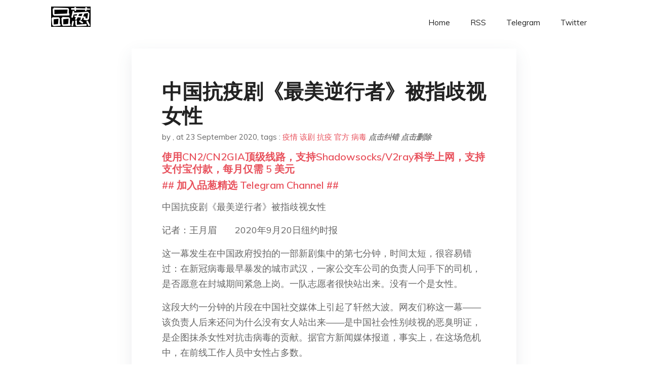

--- FILE ---
content_type: text/html; charset=utf-8
request_url: https://project-gutenberg.github.io/Pincong/post/c45455ae99b6cf5f1dc94f6b9bea1a25/?utm_source=see_also&utm_medium=%25E7%25BF%25BB%25E8%25AF%2591%25E7%25BB%2588%25E6%259E%2581%25E8%25AF%2581%25E6%2598%258E2019%25E5%2586%25A0%25E7%258A%25B6%25E8%2582%25BA%25E7%2582%258E%25E7%2597%2585%25E6%25AF%2592%25E7%2596%25AB%25E6%2583%2585%25E6%2598%25AF%25E9%25A2%2584%25E8%25B0%258B%25E4%25B8%25BA%25E6%258E%25A8%25E8%25A1%258C%25E4%25B8%2596%25E7%2595%258C%25E6%2596%25B0%25E7%25A7%25A9%25E5%25BA%258F
body_size: 7853
content:
<!doctype html><html lang=zh-cn><head><meta charset=utf-8><title>中国抗疫剧《最美逆行者》被指歧视女性</title><meta name=viewport content="width=device-width,initial-scale=1,maximum-scale=1"><meta name=description content=" 中国抗疫剧《最美逆行者》被指歧视女性
记者：王月眉　2020年9月20日纽约时报
这一幕发生在中国政府投拍的一部新剧集中的第七分钟，时间太短，很容易错过：在新冠病毒最早暴发的城市武汉，一家公交车公司的负责人问手下的司机，是否愿意在封城期间紧急上岗。一队志愿者很快站出来。没有一个是女性。
这段大约一分钟的片段在中国社交媒体上引起了轩然大波。网友们称这一幕——该负责人后来还问为什么没有女人站出来——是中国社会性别歧视的恶臭明证，是企图抹杀女性对抗击病毒的贡献。据官方新闻媒体报道，事实上，在这场危机中，在前线工作人员中女性占多数。
等到周日，关于这段上周四播出的视频的话题标签已经被浏览超过1.4亿次。上万人要求停播这部剧。
中国刚刚摆脱这场令许多人患病、给经济造成重创、扰乱数亿人日常生活的疫情之际，这番哗然反映出紧张气氛仍在延续。持续发酵的紧张局势包括对中国政府试图重写疫情叙事的质疑，对压制不同叙事的失望，对危机期间及更广范围内存在的对女性持续歧视的愤慨。
实际上，鉴于女性在控制病毒方面的重要作用，许多人对这种被认定为轻视女性的做法感到特别愤怒。执政党共产党的官方喉舌《人民日报》在3月报道称，前往武汉及其周边湖北地区抗击疫情的4万多名医务人员中，女性占了三分之二。官方新闻通讯社新华社称，从上海调派到武汉的医生中，有一半以上是女性，90%以上的护士也是女性。
“以前的电视剧里其实会常常见到对女性的抹黑，抹杀女性的功劳，我还以为今年经历过疫情后会有所不同，因为疫情期间那么多女性参与抗疫，”北京的一位女权主义者和博主佐伊·沈（Zoe Shen，音）在接受采访时表示。“但没想到现在还有这样的剧情。”
女性在抗击病毒的同时所遭受的待遇已经不止一次引发公愤。2月，一家官方报纸分享了一段女性医护人员在前往武汉之前剃光头的视频，表面上是为了穿戴防护设备更方便。该报称这些女人是“最美的逆行者”。很多看过视频的人说，那些女人都在哭泣，而观众指责政府利用女性身体做政治宣传。该视频最终被删除。
还有些女性医务人员说，在武汉物资愈发短缺的时候，她们曾请求帮助获得卫生棉条或卫生巾，但上级斥责了她们。
“现实里把女性推出去”——到前线拼命，一位网友在微博（类似Twitter的平台）上评论这部剧。“宣传里把女性埋起来。”这条评论被点赞超过3万次。
这是新剧《最美逆行者》的首播集，该剧戏剧化地呈现了武汉抗击疫情的努力。在大流行之前，武汉在国外鲜为人知，但随着疫情在武汉蔓延，随后在世界各地传播，这座城市成了对病毒威胁的严重警告。绝望的居民分享了人们被不堪重负的医院拒之门外的照片，他们怒斥那些为了掩盖病毒而任其肆意传播的官员。
该剧在中国国家电视台播出，由中共宣传部副部长慎海雄担任总出品人，这样的绝望当然不是它的重点。相反，据官方媒体报道，这部剧是对“发生在抗疫一线的感人故事”，以及对中国人民“敢于斗争、敢于胜利的大无畏气概”的赞歌。
在剧中武汉那家公交公司的戏里，封城实施前不久，数十名司机走进会议室。一名官员解释说，政府要求志愿者加入一个紧急运输小组。许多男性在一位共产党干部的带领下排起队。
看过报名名册后，这位官员宣布报名的全是男性。“是不是女同志也出一个呀？”他说。
他点名一个坐在后排的女人，要她自愿参加。但她不愿意，说家人远道而来陪她过春节。“我真不行，”她回答道。
作为对该剧的回应，社交媒体用户开始迅速分享有关女性抗疫的官媒报道截图。许多人也开始使用“要求《最美逆行者》停播”的标签。在一项关于是否应该取消该剧播出的民意调查中，超过91000人投了“有必要”，约6800人投了“没必要”。
“终于知道女性是怎么消失在历史上的，”一位微博用户写道。
还有的用户暗示，这是对控制疫情叙事的更广泛斗争。“大家只是希望能够留下正确的集体记忆！”一位用户在帖子中写道，得到了超过11万次点赞。
虽然周六仍有许多批评该节目的帖子，他们的愤怒引起了审查员的注意。要求该剧停播的标签已经被屏蔽，这段令人反感的片段有些在网上已被删除。热门影评网站豆瓣也禁止对该剧进行评分。
官方的反应不仅在提醒人们中国政府对疫情叙事的敏感，也提醒了人们女权主义运动在中国的脆弱性。政府口头上鼓励性别平等，甚至还赞助其专门负责女性问题的机构。但它对任何不受其控制的组织都保持警惕，并严厉打击独立活动人士。
在党政机构的最高领导层中，女性仍然几乎不存在。中国领导人习近平强调女性作为家庭主妇和母亲的角色。就业歧视、对财产权的限制以及对家庭暴力保护不力十分普遍。
剧中公交车司机那一幕激起的最初愤怒也引发了对该剧的其他谴责。武汉医生杜科业在微博上写道，这部剧在医学上是不准确的，经常出现护士没有穿戴合适的医护装备、胸外按压做不对的场面。虽然电视剧是虚构的，他写道，但准确性也很重要，因为该剧是为了纪念这个国家历史上的一个重大事件。
女权主义博主佐伊·沈也暗示，对这部剧的批评，说明这场疫情及疫情应对，已经深深刻进这个国家的灵魂。
“在大家记忆还没有完全消失的时候拍这个剧，简直是侮辱观众的智商，”她说。
Liu Yi和Claire Fu对本文有研究贡献。
王月眉(Vivian Wang)是时报记者，此前曾为城市版报道纽约州政治。她在芝加哥长大，毕业于耶鲁大学。欢迎在Twitter上关注她 @vwang3。
翻译：纽约时报中文网
(XYS20200922) "><meta name=generator content="Hugo 0.100.2"><link rel=stylesheet href=../../plugins/bootstrap/bootstrap.min.css><link rel=stylesheet href=../../plugins/themify-icons/themify-icons.css><link rel=stylesheet href=https://project-gutenberg.github.io/Pincong/scss/style.min.css media=screen><link rel="shortcut icon" href=https://project-gutenberg.github.io/Pincong/images/favicon.png type=image/x-icon><link rel=icon href=https://project-gutenberg.github.io/Pincong/images/favicon.png type=image/x-icon><meta name=twitter:card content="summary_large_image"><meta name=og:title content=" 中国抗疫剧《最美逆行者》被指歧视女性 "><meta name=og:description content=" 中国抗疫剧《最美逆行者》被指歧视女性
记者：王月眉　2020年9月20日纽约时报
这一幕发生在中国政府投拍的一部新剧集中的第七分钟，时间太短，很容易错过：在新冠病毒最早暴发的城市武汉，一家公交车公司的负责人问手下的司机，是否愿意在封城期间紧急上岗。一队志愿者很快站出来。没有一个是女性。
这段大约一分钟的片段在中国社交媒体上引起了轩然大波。网友们称这一幕——该负责人后来还问为什么没有女人站出来——是中国社会性别歧视的恶臭明证，是企图抹杀女性对抗击病毒的贡献。据官方新闻媒体报道，事实上，在这场危机中，在前线工作人员中女性占多数。
等到周日，关于这段上周四播出的视频的话题标签已经被浏览超过1.4亿次。上万人要求停播这部剧。
中国刚刚摆脱这场令许多人患病、给经济造成重创、扰乱数亿人日常生活的疫情之际，这番哗然反映出紧张气氛仍在延续。持续发酵的紧张局势包括对中国政府试图重写疫情叙事的质疑，对压制不同叙事的失望，对危机期间及更广范围内存在的对女性持续歧视的愤慨。
实际上，鉴于女性在控制病毒方面的重要作用，许多人对这种被认定为轻视女性的做法感到特别愤怒。执政党共产党的官方喉舌《人民日报》在3月报道称，前往武汉及其周边湖北地区抗击疫情的4万多名医务人员中，女性占了三分之二。官方新闻通讯社新华社称，从上海调派到武汉的医生中，有一半以上是女性，90%以上的护士也是女性。
“以前的电视剧里其实会常常见到对女性的抹黑，抹杀女性的功劳，我还以为今年经历过疫情后会有所不同，因为疫情期间那么多女性参与抗疫，”北京的一位女权主义者和博主佐伊·沈（Zoe Shen，音）在接受采访时表示。“但没想到现在还有这样的剧情。”
女性在抗击病毒的同时所遭受的待遇已经不止一次引发公愤。2月，一家官方报纸分享了一段女性医护人员在前往武汉之前剃光头的视频，表面上是为了穿戴防护设备更方便。该报称这些女人是“最美的逆行者”。很多看过视频的人说，那些女人都在哭泣，而观众指责政府利用女性身体做政治宣传。该视频最终被删除。
还有些女性医务人员说，在武汉物资愈发短缺的时候，她们曾请求帮助获得卫生棉条或卫生巾，但上级斥责了她们。
“现实里把女性推出去”——到前线拼命，一位网友在微博（类似Twitter的平台）上评论这部剧。“宣传里把女性埋起来。”这条评论被点赞超过3万次。
这是新剧《最美逆行者》的首播集，该剧戏剧化地呈现了武汉抗击疫情的努力。在大流行之前，武汉在国外鲜为人知，但随着疫情在武汉蔓延，随后在世界各地传播，这座城市成了对病毒威胁的严重警告。绝望的居民分享了人们被不堪重负的医院拒之门外的照片，他们怒斥那些为了掩盖病毒而任其肆意传播的官员。
该剧在中国国家电视台播出，由中共宣传部副部长慎海雄担任总出品人，这样的绝望当然不是它的重点。相反，据官方媒体报道，这部剧是对“发生在抗疫一线的感人故事”，以及对中国人民“敢于斗争、敢于胜利的大无畏气概”的赞歌。
在剧中武汉那家公交公司的戏里，封城实施前不久，数十名司机走进会议室。一名官员解释说，政府要求志愿者加入一个紧急运输小组。许多男性在一位共产党干部的带领下排起队。
看过报名名册后，这位官员宣布报名的全是男性。“是不是女同志也出一个呀？”他说。
他点名一个坐在后排的女人，要她自愿参加。但她不愿意，说家人远道而来陪她过春节。“我真不行，”她回答道。
作为对该剧的回应，社交媒体用户开始迅速分享有关女性抗疫的官媒报道截图。许多人也开始使用“要求《最美逆行者》停播”的标签。在一项关于是否应该取消该剧播出的民意调查中，超过91000人投了“有必要”，约6800人投了“没必要”。
“终于知道女性是怎么消失在历史上的，”一位微博用户写道。
还有的用户暗示，这是对控制疫情叙事的更广泛斗争。“大家只是希望能够留下正确的集体记忆！”一位用户在帖子中写道，得到了超过11万次点赞。
虽然周六仍有许多批评该节目的帖子，他们的愤怒引起了审查员的注意。要求该剧停播的标签已经被屏蔽，这段令人反感的片段有些在网上已被删除。热门影评网站豆瓣也禁止对该剧进行评分。
官方的反应不仅在提醒人们中国政府对疫情叙事的敏感，也提醒了人们女权主义运动在中国的脆弱性。政府口头上鼓励性别平等，甚至还赞助其专门负责女性问题的机构。但它对任何不受其控制的组织都保持警惕，并严厉打击独立活动人士。
在党政机构的最高领导层中，女性仍然几乎不存在。中国领导人习近平强调女性作为家庭主妇和母亲的角色。就业歧视、对财产权的限制以及对家庭暴力保护不力十分普遍。
剧中公交车司机那一幕激起的最初愤怒也引发了对该剧的其他谴责。武汉医生杜科业在微博上写道，这部剧在医学上是不准确的，经常出现护士没有穿戴合适的医护装备、胸外按压做不对的场面。虽然电视剧是虚构的，他写道，但准确性也很重要，因为该剧是为了纪念这个国家历史上的一个重大事件。
女权主义博主佐伊·沈也暗示，对这部剧的批评，说明这场疫情及疫情应对，已经深深刻进这个国家的灵魂。
“在大家记忆还没有完全消失的时候拍这个剧，简直是侮辱观众的智商，”她说。
Liu Yi和Claire Fu对本文有研究贡献。
王月眉(Vivian Wang)是时报记者，此前曾为城市版报道纽约州政治。她在芝加哥长大，毕业于耶鲁大学。欢迎在Twitter上关注她 @vwang3。
翻译：纽约时报中文网
(XYS20200922) "><meta name=og:image content="https://project-gutenberg.github.io/Pincong//images/card/211.jpg"><script data-ad-client=ca-pub-6074407261372769 async src=https://pagead2.googlesyndication.com/pagead/js/adsbygoogle.js></script>
<script async src="https://www.googletagmanager.com/gtag/js?id=G-06HJ1E5XNH"></script>
<script>window.dataLayer=window.dataLayer||[];function gtag(){dataLayer.push(arguments)}gtag('js',new Date),gtag('config','G-06HJ1E5XNH')</script></head><body><header class="fixed-top navigation"><div class=container><nav class="navbar navbar-expand-lg navbar-light bg-transparent"><a class=navbar-brand href=https://project-gutenberg.github.io/Pincong/><img class=img-fluid src=https://project-gutenberg.github.io/Pincong//images/logo.png alt=品葱*精选></a>
<button class="navbar-toggler border-0" type=button data-toggle=collapse data-target=#navigation>
<i class="ti-menu h3"></i></button><div class="collapse navbar-collapse text-center" id=navigation><ul class="navbar-nav ml-auto"><li class=nav-item><a class=nav-link href=https://project-gutenberg.github.io/Pincong/>Home</a></li><li class=nav-item><a class=nav-link href=https://project-gutenberg.github.io/Pincong/post/index.xml>RSS</a></li><li class=nav-item><a class=nav-link href=https://bit.ly/2HrxEi0>Telegram</a></li><li class=nav-item><a class=nav-link href=https://twitter.com/speechfree3>Twitter</a></li></ul></div></nav></div></header><div class="py-5 d-none d-lg-block"></div><section class=main-content><div class=container><div class=row><div class="col-lg-8 mx-auto block shadow mb-5"><h2>中国抗疫剧《最美逆行者》被指歧视女性</h2><div class=mb-3><span>by <a href=https://project-gutenberg.github.io/Pincong/author/></a></span>,
<span>at 23 September 2020</span>, tags :
<a href=https://project-gutenberg.github.io/Pincong/tags/%e7%96%ab%e6%83%85>疫情</a>
<a href=https://project-gutenberg.github.io/Pincong/tags/%e8%af%a5%e5%89%a7>该剧</a>
<a href=https://project-gutenberg.github.io/Pincong/tags/%e6%8a%97%e7%96%ab>抗疫</a>
<a href=https://project-gutenberg.github.io/Pincong/tags/%e5%ae%98%e6%96%b9>官方</a>
<a href=https://project-gutenberg.github.io/Pincong/tags/%e7%97%85%e6%af%92>病毒</a>
<a href=https://github.com/Project-Gutenberg/Pincong-data/edit/master/site/content/post/c45455ae99b6cf5f1dc94f6b9bea1a25.md style=color:gray><strong><i>点击纠错</i></strong></a>
<i></i><a href=https://github.com/Project-Gutenberg/Pincong-data/delete/master/site/content/post/c45455ae99b6cf5f1dc94f6b9bea1a25.md style=color:gray><strong><i>点击删除</i></strong></a></div><h5><a href=https://bit.ly/justmysock>使用CN2/CN2GIA顶级线路，支持Shadowsocks/V2ray科学上网，支持支付宝付款，每月仅需 5 美元</a></h5><h5><a href=https://bit.ly/2HrxEi0>## 加入品葱精选 Telegram Channel ##</a></h5><p></p><p>中国抗疫剧《最美逆行者》被指歧视女性</p><p>记者：王月眉　　2020年9月20日纽约时报</p><p>这一幕发生在中国政府投拍的一部新剧集中的第七分钟，时间太短，很容易错过：在新冠病毒最早暴发的城市武汉，一家公交车公司的负责人问手下的司机，是否愿意在封城期间紧急上岗。一队志愿者很快站出来。没有一个是女性。</p><p>这段大约一分钟的片段在中国社交媒体上引起了轩然大波。网友们称这一幕——该负责人后来还问为什么没有女人站出来——是中国社会性别歧视的恶臭明证，是企图抹杀女性对抗击病毒的贡献。据官方新闻媒体报道，事实上，在这场危机中，在前线工作人员中女性占多数。</p><p>等到周日，关于这段上周四播出的视频的话题标签已经被浏览超过1.4亿次。上万人要求停播这部剧。</p><p>中国刚刚摆脱这场令许多人患病、给经济造成重创、扰乱数亿人日常生活的疫情之际，这番哗然反映出紧张气氛仍在延续。持续发酵的紧张局势包括对中国政府试图重写疫情叙事的质疑，对压制不同叙事的失望，对危机期间及更广范围内存在的对女性持续歧视的愤慨。</p><p>实际上，鉴于女性在控制病毒方面的重要作用，许多人对这种被认定为轻视女性的做法感到特别愤怒。执政党共产党的官方喉舌《人民日报》在3月报道称，前往武汉及其周边湖北地区抗击疫情的4万多名医务人员中，女性占了三分之二。官方新闻通讯社新华社称，从上海调派到武汉的医生中，有一半以上是女性，90%以上的护士也是女性。</p><p>“以前的电视剧里其实会常常见到对女性的抹黑，抹杀女性的功劳，我还以为今年经历过疫情后会有所不同，因为疫情期间那么多女性参与抗疫，”北京的一位女权主义者和博主佐伊·沈（Zoe Shen，音）在接受采访时表示。“但没想到现在还有这样的剧情。”</p><p>女性在抗击病毒的同时所遭受的待遇已经不止一次引发公愤。2月，一家官方报纸分享了一段女性医护人员在前往武汉之前剃光头的视频，表面上是为了穿戴防护设备更方便。该报称这些女人是“最美的逆行者”。很多看过视频的人说，那些女人都在哭泣，而观众指责政府利用女性身体做政治宣传。该视频最终被删除。</p><p>还有些女性医务人员说，在武汉物资愈发短缺的时候，她们曾请求帮助获得卫生棉条或卫生巾，但上级斥责了她们。</p><p>“现实里把女性推出去”——到前线拼命，一位网友在微博（类似Twitter的平台）上评论这部剧。“宣传里把女性埋起来。”这条评论被点赞超过3万次。</p><p>这是新剧《最美逆行者》的首播集，该剧戏剧化地呈现了武汉抗击疫情的努力。在大流行之前，武汉在国外鲜为人知，但随着疫情在武汉蔓延，随后在世界各地传播，这座城市成了对病毒威胁的严重警告。绝望的居民分享了人们被不堪重负的医院拒之门外的照片，他们怒斥那些为了掩盖病毒而任其肆意传播的官员。</p><p>该剧在中国国家电视台播出，由中共宣传部副部长慎海雄担任总出品人，这样的绝望当然不是它的重点。相反，据官方媒体报道，这部剧是对“发生在抗疫一线的感人故事”，以及对中国人民“敢于斗争、敢于胜利的大无畏气概”的赞歌。</p><p>在剧中武汉那家公交公司的戏里，封城实施前不久，数十名司机走进会议室。一名官员解释说，政府要求志愿者加入一个紧急运输小组。许多男性在一位共产党干部的带领下排起队。</p><p>看过报名名册后，这位官员宣布报名的全是男性。“是不是女同志也出一个呀？”他说。</p><p>他点名一个坐在后排的女人，要她自愿参加。但她不愿意，说家人远道而来陪她过春节。“我真不行，”她回答道。</p><p>作为对该剧的回应，社交媒体用户开始迅速分享有关女性抗疫的官媒报道截图。许多人也开始使用“要求《最美逆行者》停播”的标签。在一项关于是否应该取消该剧播出的民意调查中，超过91000人投了“有必要”，约6800人投了“没必要”。</p><p>“终于知道女性是怎么消失在历史上的，”一位微博用户写道。</p><p>还有的用户暗示，这是对控制疫情叙事的更广泛斗争。“大家只是希望能够留下正确的集体记忆！”一位用户在帖子中写道，得到了超过11万次点赞。</p><p>虽然周六仍有许多批评该节目的帖子，他们的愤怒引起了审查员的注意。要求该剧停播的标签已经被屏蔽，这段令人反感的片段有些在网上已被删除。热门影评网站豆瓣也禁止对该剧进行评分。</p><p>官方的反应不仅在提醒人们中国政府对疫情叙事的敏感，也提醒了人们女权主义运动在中国的脆弱性。政府口头上鼓励性别平等，甚至还赞助其专门负责女性问题的机构。但它对任何不受其控制的组织都保持警惕，并严厉打击独立活动人士。</p><p>在党政机构的最高领导层中，女性仍然几乎不存在。中国领导人习近平强调女性作为家庭主妇和母亲的角色。就业歧视、对财产权的限制以及对家庭暴力保护不力十分普遍。</p><p>剧中公交车司机那一幕激起的最初愤怒也引发了对该剧的其他谴责。武汉医生杜科业在微博上写道，这部剧在医学上是不准确的，经常出现护士没有穿戴合适的医护装备、胸外按压做不对的场面。虽然电视剧是虚构的，他写道，但准确性也很重要，因为该剧是为了纪念这个国家历史上的一个重大事件。</p><p>女权主义博主佐伊·沈也暗示，对这部剧的批评，说明这场疫情及疫情应对，已经深深刻进这个国家的灵魂。</p><p>“在大家记忆还没有完全消失的时候拍这个剧，简直是侮辱观众的智商，”她说。</p><p>Liu Yi和Claire Fu对本文有研究贡献。</p><p>王月眉(Vivian Wang)是时报记者，此前曾为城市版报道纽约州政治。她在芝加哥长大，毕业于耶鲁大学。欢迎在Twitter上关注她 @vwang3。</p><p>翻译：纽约时报中文网</p><p>(XYS20200922)</p><h5><a href="https://www.digitalocean.com/?refcode=4351d40e44b2&utm_campaign=Referral_Invite&utm_medium=Referral_Program&utm_source=CopyPaste">最简单好用的 VPS,没有之一，注册立得 100 美金</a></h5></div><div class="col-lg-8 mx-auto block shadow"><div id=disqus_thread></div><script type=application/javascript>window.disqus_config=function(){},function(){if(["localhost","127.0.0.1"].indexOf(window.location.hostname)!=-1){document.getElementById('disqus_thread').innerHTML='Disqus comments not available by default when the website is previewed locally.';return}var t=document,e=t.createElement('script');e.async=!0,e.src='//pin-cong-jing-xuan.disqus.com/embed.js',e.setAttribute('data-timestamp',+new Date),(t.head||t.body).appendChild(e)}()</script><noscript>Please enable JavaScript to view the <a href=https://disqus.com/?ref_noscript>comments powered by Disqus.</a></noscript><a href=https://disqus.com class=dsq-brlink>comments powered by <span class=logo-disqus>Disqus</span></a></div><div class="col-lg-8 mx-auto block shadow"><h3>See Also</h3><div class=container><div class=row><div class="mx-auto px-0"><div class="bg-white shadow block"><article class=mb-5><h2 class=h5><a class=text-dark href="https://project-gutenberg.github.io/Pincong/post/fc2feab8807b905de46c7d2b9a8ac88a/?utm_source=see_also&utm_medium=%25E4%25B8%25AD%25E5%259B%25BD%25E6%258A%2597%25E7%2596%25AB%25E5%2589%25A7%25E6%259C%2580%25E7%25BE%258E%25E9%2580%2586%25E8%25A1%258C%25E8%2580%2585%25E8%25A2%25AB%25E6%258C%2587%25E6%25AD%25A7%25E8%25A7%2586%25E5%25A5%25B3%25E6%2580%25A7">刘宁荣教授：新冠病毒全球大流行，我们缺乏的只是疫苗？</a></h2><p class=text-dark>来源｜港大ICB（ID：icbhkuspace）
作者｜刘宁荣教授
头图｜视觉中国
又一次的开学典礼付诸东流，这一次春天的典礼是因为新冠肺炎，上一次冬天的典礼是因为香港动荡。
不少朋友问我怎么没有看到我在新冠肺炎下的演讲、观点和文章？近两个 …</p></article><article class=mb-5><h2 class=h5><a class=text-dark href="https://project-gutenberg.github.io/Pincong/post/c277989fdfbb1ab40bf349fcb598cdb1/?utm_source=see_also&utm_medium=%25E4%25B8%25AD%25E5%259B%25BD%25E6%258A%2597%25E7%2596%25AB%25E5%2589%25A7%25E6%259C%2580%25E7%25BE%258E%25E9%2580%2586%25E8%25A1%258C%25E8%2580%2585%25E8%25A2%25AB%25E6%258C%2587%25E6%25AD%25A7%25E8%25A7%2586%25E5%25A5%25B3%25E6%2580%25A7">如何看待英国外交大臣回应清算中国论？</a></h2><p class=text-dark>知乎用户 [凉宫春日](//www.zhihu.com/people/liang-gong-chun-ri-7) 发表于 4/18/2020 反华声音越响，说明内部认为他们无能的声音越大。 知乎用户 [鼎天立 …</p></article><article class=mb-5><h2 class=h5><a class=text-dark href="https://project-gutenberg.github.io/Pincong/post/6aaa8eb8457e8dd4ae765ce797b8ba08/?utm_source=see_also&utm_medium=%25E4%25B8%25AD%25E5%259B%25BD%25E6%258A%2597%25E7%2596%25AB%25E5%2589%25A7%25E6%259C%2580%25E7%25BE%258E%25E9%2580%2586%25E8%25A1%258C%25E8%2580%2585%25E8%25A2%25AB%25E6%258C%2587%25E6%25AD%25A7%25E8%25A7%2586%25E5%25A5%25B3%25E6%2580%25A7">如何评价电视剧《最美逆行者》?</a></h2><p class=text-dark>知乎用户 劳动者奋进号 发表 简单概括 —— 瞎编，不用心。 比如说，
剧里：公交司机开会，个个西装领带（律政精英剧？），口罩整齐划一，端坐屋里开会。
现实：那时大冬天临近除夕宣布封城，正值武汉每年最寒冷的时节，医用口罩紧缺，大家都自觉省给 …</p></article><article class=mb-5><h2 class=h5><a class=text-dark href="https://project-gutenberg.github.io/Pincong/post/7dfeaa69c3896763b163774236ad07b4/?utm_source=see_also&utm_medium=%25E4%25B8%25AD%25E5%259B%25BD%25E6%258A%2597%25E7%2596%25AB%25E5%2589%25A7%25E6%259C%2580%25E7%25BE%258E%25E9%2580%2586%25E8%25A1%258C%25E8%2580%2585%25E8%25A2%25AB%25E6%258C%2587%25E6%25AD%25A7%25E8%25A7%2586%25E5%25A5%25B3%25E6%2580%25A7">不要盲目拍戏，要给热点新的生命力</a></h2><p class=text-dark>首先声明，我绝对不是喷子，也很少完全否定一部影视剧，以下观点就事论事。
单纯来讲选题不错，但是真实性是严重不足。各位导演、编辑、制片人们，还有幕后投资者们能不能不要为了为了追时事，捧热点，博得观众眼球而出 “快戏”？拍戏，除了赚钱更重要的是 …</p></article><article class=mb-5><h2 class=h5><a class=text-dark href="https://project-gutenberg.github.io/Pincong/post/7bb4b2e914cde43b5ace3abf9ed47ebf/?utm_source=see_also&utm_medium=%25E4%25B8%25AD%25E5%259B%25BD%25E6%258A%2597%25E7%2596%25AB%25E5%2589%25A7%25E6%259C%2580%25E7%25BE%258E%25E9%2580%2586%25E8%25A1%258C%25E8%2580%2585%25E8%25A2%25AB%25E6%258C%2587%25E6%25AD%25A7%25E8%25A7%2586%25E5%25A5%25B3%25E6%2580%25A7">知乎评分0.8刷低记录，《最美逆行者》为何惹了女性“众怒”？-钛媒体官方网站</a></h2><p class=text-dark>比预想中的感动更先到来的，是《最美逆行者》涉嫌丑化女性的风波。
文 | 一点剧读，作者 | 糖炒山楂
比预想中的感动更先到来的，是《最美逆行者》涉嫌丑化女性的风波。
“报名的都是男同志，是不是女同志也出一个呀”、“你一个女同志，在一边配合就 …</p></article></div></div></div></div></div></div></div></div></section><script>var i,images=document.getElementsByTagName("img");for(i=0;i<images.length;i++)images[i].className+="img-fluid w-100 mb-4"</script><footer class="py-4 bg-light border-top"><div class=container><div class="row justify-content-between align-items-center"><div class="col-lg-4 text-center text-lg-left mb-4 mb-lg-0"><a href=https://project-gutenberg.github.io/Pincong/><img src=https://project-gutenberg.github.io/Pincong//images/logo.png class=img-fluid alt=品葱*精选></a></div><div class="col-lg-4 text-center mb-4 mb-lg-0"><ul class="list-inline mb-0"></ul></div><div class="col-lg-4 text-lg-right text-center mb-4 mb-lg-0"><ul class="list-inline social-icon mb-0"><li class=list-inline-item><a href=https://pincong.rocks/><i class=ti-home></i></a></li><li class=list-inline-item><a href=https://github.com/Project-Gutenberg/Pincong><i class=ti-github></i></a></li></ul></div><div class="col-12 text-center mt-4"><span></span></div></div></div></footer><script src=../../plugins/jQuery/jquery.min.js></script>
<script src=../../plugins/bootstrap/bootstrap.min.js></script>
<script src=../../plugins/search/fuse.min.js></script>
<script src=../../plugins/search/mark.js></script>
<script src=../../plugins/search/search.js></script>
<script src=https://project-gutenberg.github.io/Pincong/js/script.min.js></script>
<script>(function(e,o,i,a,t,n,s){e.GoogleAnalyticsObject=t,e[t]=e[t]||function(){(e[t].q=e[t].q||[]).push(arguments)},e[t].l=1*new Date,n=o.createElement(i),s=o.getElementsByTagName(i)[0],n.async=1,n.src=a,s.parentNode.insertBefore(n,s)})(window,document,'script','//www.google-analytics.com/analytics.js','ga'),ga('create','UA-151212685-6','auto'),ga('send','pageview')</script></body></html>

--- FILE ---
content_type: text/html; charset=utf-8
request_url: https://www.google.com/recaptcha/api2/aframe
body_size: 265
content:
<!DOCTYPE HTML><html><head><meta http-equiv="content-type" content="text/html; charset=UTF-8"></head><body><script nonce="2p3C5on8cGscpsvVCcuDhQ">/** Anti-fraud and anti-abuse applications only. See google.com/recaptcha */ try{var clients={'sodar':'https://pagead2.googlesyndication.com/pagead/sodar?'};window.addEventListener("message",function(a){try{if(a.source===window.parent){var b=JSON.parse(a.data);var c=clients[b['id']];if(c){var d=document.createElement('img');d.src=c+b['params']+'&rc='+(localStorage.getItem("rc::a")?sessionStorage.getItem("rc::b"):"");window.document.body.appendChild(d);sessionStorage.setItem("rc::e",parseInt(sessionStorage.getItem("rc::e")||0)+1);localStorage.setItem("rc::h",'1769678492625');}}}catch(b){}});window.parent.postMessage("_grecaptcha_ready", "*");}catch(b){}</script></body></html>